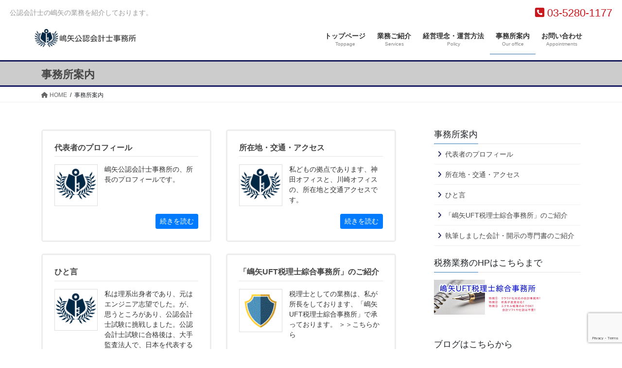

--- FILE ---
content_type: text/html; charset=utf-8
request_url: https://www.google.com/recaptcha/api2/anchor?ar=1&k=6LdLhJsrAAAAAFkrjEiIGcUdg8snvGQYEcFM9cUk&co=aHR0cHM6Ly9zaGltYXlhY3BhLmNvbTo0NDM.&hl=en&v=PoyoqOPhxBO7pBk68S4YbpHZ&size=invisible&anchor-ms=20000&execute-ms=30000&cb=j9w84r2x14f1
body_size: 48800
content:
<!DOCTYPE HTML><html dir="ltr" lang="en"><head><meta http-equiv="Content-Type" content="text/html; charset=UTF-8">
<meta http-equiv="X-UA-Compatible" content="IE=edge">
<title>reCAPTCHA</title>
<style type="text/css">
/* cyrillic-ext */
@font-face {
  font-family: 'Roboto';
  font-style: normal;
  font-weight: 400;
  font-stretch: 100%;
  src: url(//fonts.gstatic.com/s/roboto/v48/KFO7CnqEu92Fr1ME7kSn66aGLdTylUAMa3GUBHMdazTgWw.woff2) format('woff2');
  unicode-range: U+0460-052F, U+1C80-1C8A, U+20B4, U+2DE0-2DFF, U+A640-A69F, U+FE2E-FE2F;
}
/* cyrillic */
@font-face {
  font-family: 'Roboto';
  font-style: normal;
  font-weight: 400;
  font-stretch: 100%;
  src: url(//fonts.gstatic.com/s/roboto/v48/KFO7CnqEu92Fr1ME7kSn66aGLdTylUAMa3iUBHMdazTgWw.woff2) format('woff2');
  unicode-range: U+0301, U+0400-045F, U+0490-0491, U+04B0-04B1, U+2116;
}
/* greek-ext */
@font-face {
  font-family: 'Roboto';
  font-style: normal;
  font-weight: 400;
  font-stretch: 100%;
  src: url(//fonts.gstatic.com/s/roboto/v48/KFO7CnqEu92Fr1ME7kSn66aGLdTylUAMa3CUBHMdazTgWw.woff2) format('woff2');
  unicode-range: U+1F00-1FFF;
}
/* greek */
@font-face {
  font-family: 'Roboto';
  font-style: normal;
  font-weight: 400;
  font-stretch: 100%;
  src: url(//fonts.gstatic.com/s/roboto/v48/KFO7CnqEu92Fr1ME7kSn66aGLdTylUAMa3-UBHMdazTgWw.woff2) format('woff2');
  unicode-range: U+0370-0377, U+037A-037F, U+0384-038A, U+038C, U+038E-03A1, U+03A3-03FF;
}
/* math */
@font-face {
  font-family: 'Roboto';
  font-style: normal;
  font-weight: 400;
  font-stretch: 100%;
  src: url(//fonts.gstatic.com/s/roboto/v48/KFO7CnqEu92Fr1ME7kSn66aGLdTylUAMawCUBHMdazTgWw.woff2) format('woff2');
  unicode-range: U+0302-0303, U+0305, U+0307-0308, U+0310, U+0312, U+0315, U+031A, U+0326-0327, U+032C, U+032F-0330, U+0332-0333, U+0338, U+033A, U+0346, U+034D, U+0391-03A1, U+03A3-03A9, U+03B1-03C9, U+03D1, U+03D5-03D6, U+03F0-03F1, U+03F4-03F5, U+2016-2017, U+2034-2038, U+203C, U+2040, U+2043, U+2047, U+2050, U+2057, U+205F, U+2070-2071, U+2074-208E, U+2090-209C, U+20D0-20DC, U+20E1, U+20E5-20EF, U+2100-2112, U+2114-2115, U+2117-2121, U+2123-214F, U+2190, U+2192, U+2194-21AE, U+21B0-21E5, U+21F1-21F2, U+21F4-2211, U+2213-2214, U+2216-22FF, U+2308-230B, U+2310, U+2319, U+231C-2321, U+2336-237A, U+237C, U+2395, U+239B-23B7, U+23D0, U+23DC-23E1, U+2474-2475, U+25AF, U+25B3, U+25B7, U+25BD, U+25C1, U+25CA, U+25CC, U+25FB, U+266D-266F, U+27C0-27FF, U+2900-2AFF, U+2B0E-2B11, U+2B30-2B4C, U+2BFE, U+3030, U+FF5B, U+FF5D, U+1D400-1D7FF, U+1EE00-1EEFF;
}
/* symbols */
@font-face {
  font-family: 'Roboto';
  font-style: normal;
  font-weight: 400;
  font-stretch: 100%;
  src: url(//fonts.gstatic.com/s/roboto/v48/KFO7CnqEu92Fr1ME7kSn66aGLdTylUAMaxKUBHMdazTgWw.woff2) format('woff2');
  unicode-range: U+0001-000C, U+000E-001F, U+007F-009F, U+20DD-20E0, U+20E2-20E4, U+2150-218F, U+2190, U+2192, U+2194-2199, U+21AF, U+21E6-21F0, U+21F3, U+2218-2219, U+2299, U+22C4-22C6, U+2300-243F, U+2440-244A, U+2460-24FF, U+25A0-27BF, U+2800-28FF, U+2921-2922, U+2981, U+29BF, U+29EB, U+2B00-2BFF, U+4DC0-4DFF, U+FFF9-FFFB, U+10140-1018E, U+10190-1019C, U+101A0, U+101D0-101FD, U+102E0-102FB, U+10E60-10E7E, U+1D2C0-1D2D3, U+1D2E0-1D37F, U+1F000-1F0FF, U+1F100-1F1AD, U+1F1E6-1F1FF, U+1F30D-1F30F, U+1F315, U+1F31C, U+1F31E, U+1F320-1F32C, U+1F336, U+1F378, U+1F37D, U+1F382, U+1F393-1F39F, U+1F3A7-1F3A8, U+1F3AC-1F3AF, U+1F3C2, U+1F3C4-1F3C6, U+1F3CA-1F3CE, U+1F3D4-1F3E0, U+1F3ED, U+1F3F1-1F3F3, U+1F3F5-1F3F7, U+1F408, U+1F415, U+1F41F, U+1F426, U+1F43F, U+1F441-1F442, U+1F444, U+1F446-1F449, U+1F44C-1F44E, U+1F453, U+1F46A, U+1F47D, U+1F4A3, U+1F4B0, U+1F4B3, U+1F4B9, U+1F4BB, U+1F4BF, U+1F4C8-1F4CB, U+1F4D6, U+1F4DA, U+1F4DF, U+1F4E3-1F4E6, U+1F4EA-1F4ED, U+1F4F7, U+1F4F9-1F4FB, U+1F4FD-1F4FE, U+1F503, U+1F507-1F50B, U+1F50D, U+1F512-1F513, U+1F53E-1F54A, U+1F54F-1F5FA, U+1F610, U+1F650-1F67F, U+1F687, U+1F68D, U+1F691, U+1F694, U+1F698, U+1F6AD, U+1F6B2, U+1F6B9-1F6BA, U+1F6BC, U+1F6C6-1F6CF, U+1F6D3-1F6D7, U+1F6E0-1F6EA, U+1F6F0-1F6F3, U+1F6F7-1F6FC, U+1F700-1F7FF, U+1F800-1F80B, U+1F810-1F847, U+1F850-1F859, U+1F860-1F887, U+1F890-1F8AD, U+1F8B0-1F8BB, U+1F8C0-1F8C1, U+1F900-1F90B, U+1F93B, U+1F946, U+1F984, U+1F996, U+1F9E9, U+1FA00-1FA6F, U+1FA70-1FA7C, U+1FA80-1FA89, U+1FA8F-1FAC6, U+1FACE-1FADC, U+1FADF-1FAE9, U+1FAF0-1FAF8, U+1FB00-1FBFF;
}
/* vietnamese */
@font-face {
  font-family: 'Roboto';
  font-style: normal;
  font-weight: 400;
  font-stretch: 100%;
  src: url(//fonts.gstatic.com/s/roboto/v48/KFO7CnqEu92Fr1ME7kSn66aGLdTylUAMa3OUBHMdazTgWw.woff2) format('woff2');
  unicode-range: U+0102-0103, U+0110-0111, U+0128-0129, U+0168-0169, U+01A0-01A1, U+01AF-01B0, U+0300-0301, U+0303-0304, U+0308-0309, U+0323, U+0329, U+1EA0-1EF9, U+20AB;
}
/* latin-ext */
@font-face {
  font-family: 'Roboto';
  font-style: normal;
  font-weight: 400;
  font-stretch: 100%;
  src: url(//fonts.gstatic.com/s/roboto/v48/KFO7CnqEu92Fr1ME7kSn66aGLdTylUAMa3KUBHMdazTgWw.woff2) format('woff2');
  unicode-range: U+0100-02BA, U+02BD-02C5, U+02C7-02CC, U+02CE-02D7, U+02DD-02FF, U+0304, U+0308, U+0329, U+1D00-1DBF, U+1E00-1E9F, U+1EF2-1EFF, U+2020, U+20A0-20AB, U+20AD-20C0, U+2113, U+2C60-2C7F, U+A720-A7FF;
}
/* latin */
@font-face {
  font-family: 'Roboto';
  font-style: normal;
  font-weight: 400;
  font-stretch: 100%;
  src: url(//fonts.gstatic.com/s/roboto/v48/KFO7CnqEu92Fr1ME7kSn66aGLdTylUAMa3yUBHMdazQ.woff2) format('woff2');
  unicode-range: U+0000-00FF, U+0131, U+0152-0153, U+02BB-02BC, U+02C6, U+02DA, U+02DC, U+0304, U+0308, U+0329, U+2000-206F, U+20AC, U+2122, U+2191, U+2193, U+2212, U+2215, U+FEFF, U+FFFD;
}
/* cyrillic-ext */
@font-face {
  font-family: 'Roboto';
  font-style: normal;
  font-weight: 500;
  font-stretch: 100%;
  src: url(//fonts.gstatic.com/s/roboto/v48/KFO7CnqEu92Fr1ME7kSn66aGLdTylUAMa3GUBHMdazTgWw.woff2) format('woff2');
  unicode-range: U+0460-052F, U+1C80-1C8A, U+20B4, U+2DE0-2DFF, U+A640-A69F, U+FE2E-FE2F;
}
/* cyrillic */
@font-face {
  font-family: 'Roboto';
  font-style: normal;
  font-weight: 500;
  font-stretch: 100%;
  src: url(//fonts.gstatic.com/s/roboto/v48/KFO7CnqEu92Fr1ME7kSn66aGLdTylUAMa3iUBHMdazTgWw.woff2) format('woff2');
  unicode-range: U+0301, U+0400-045F, U+0490-0491, U+04B0-04B1, U+2116;
}
/* greek-ext */
@font-face {
  font-family: 'Roboto';
  font-style: normal;
  font-weight: 500;
  font-stretch: 100%;
  src: url(//fonts.gstatic.com/s/roboto/v48/KFO7CnqEu92Fr1ME7kSn66aGLdTylUAMa3CUBHMdazTgWw.woff2) format('woff2');
  unicode-range: U+1F00-1FFF;
}
/* greek */
@font-face {
  font-family: 'Roboto';
  font-style: normal;
  font-weight: 500;
  font-stretch: 100%;
  src: url(//fonts.gstatic.com/s/roboto/v48/KFO7CnqEu92Fr1ME7kSn66aGLdTylUAMa3-UBHMdazTgWw.woff2) format('woff2');
  unicode-range: U+0370-0377, U+037A-037F, U+0384-038A, U+038C, U+038E-03A1, U+03A3-03FF;
}
/* math */
@font-face {
  font-family: 'Roboto';
  font-style: normal;
  font-weight: 500;
  font-stretch: 100%;
  src: url(//fonts.gstatic.com/s/roboto/v48/KFO7CnqEu92Fr1ME7kSn66aGLdTylUAMawCUBHMdazTgWw.woff2) format('woff2');
  unicode-range: U+0302-0303, U+0305, U+0307-0308, U+0310, U+0312, U+0315, U+031A, U+0326-0327, U+032C, U+032F-0330, U+0332-0333, U+0338, U+033A, U+0346, U+034D, U+0391-03A1, U+03A3-03A9, U+03B1-03C9, U+03D1, U+03D5-03D6, U+03F0-03F1, U+03F4-03F5, U+2016-2017, U+2034-2038, U+203C, U+2040, U+2043, U+2047, U+2050, U+2057, U+205F, U+2070-2071, U+2074-208E, U+2090-209C, U+20D0-20DC, U+20E1, U+20E5-20EF, U+2100-2112, U+2114-2115, U+2117-2121, U+2123-214F, U+2190, U+2192, U+2194-21AE, U+21B0-21E5, U+21F1-21F2, U+21F4-2211, U+2213-2214, U+2216-22FF, U+2308-230B, U+2310, U+2319, U+231C-2321, U+2336-237A, U+237C, U+2395, U+239B-23B7, U+23D0, U+23DC-23E1, U+2474-2475, U+25AF, U+25B3, U+25B7, U+25BD, U+25C1, U+25CA, U+25CC, U+25FB, U+266D-266F, U+27C0-27FF, U+2900-2AFF, U+2B0E-2B11, U+2B30-2B4C, U+2BFE, U+3030, U+FF5B, U+FF5D, U+1D400-1D7FF, U+1EE00-1EEFF;
}
/* symbols */
@font-face {
  font-family: 'Roboto';
  font-style: normal;
  font-weight: 500;
  font-stretch: 100%;
  src: url(//fonts.gstatic.com/s/roboto/v48/KFO7CnqEu92Fr1ME7kSn66aGLdTylUAMaxKUBHMdazTgWw.woff2) format('woff2');
  unicode-range: U+0001-000C, U+000E-001F, U+007F-009F, U+20DD-20E0, U+20E2-20E4, U+2150-218F, U+2190, U+2192, U+2194-2199, U+21AF, U+21E6-21F0, U+21F3, U+2218-2219, U+2299, U+22C4-22C6, U+2300-243F, U+2440-244A, U+2460-24FF, U+25A0-27BF, U+2800-28FF, U+2921-2922, U+2981, U+29BF, U+29EB, U+2B00-2BFF, U+4DC0-4DFF, U+FFF9-FFFB, U+10140-1018E, U+10190-1019C, U+101A0, U+101D0-101FD, U+102E0-102FB, U+10E60-10E7E, U+1D2C0-1D2D3, U+1D2E0-1D37F, U+1F000-1F0FF, U+1F100-1F1AD, U+1F1E6-1F1FF, U+1F30D-1F30F, U+1F315, U+1F31C, U+1F31E, U+1F320-1F32C, U+1F336, U+1F378, U+1F37D, U+1F382, U+1F393-1F39F, U+1F3A7-1F3A8, U+1F3AC-1F3AF, U+1F3C2, U+1F3C4-1F3C6, U+1F3CA-1F3CE, U+1F3D4-1F3E0, U+1F3ED, U+1F3F1-1F3F3, U+1F3F5-1F3F7, U+1F408, U+1F415, U+1F41F, U+1F426, U+1F43F, U+1F441-1F442, U+1F444, U+1F446-1F449, U+1F44C-1F44E, U+1F453, U+1F46A, U+1F47D, U+1F4A3, U+1F4B0, U+1F4B3, U+1F4B9, U+1F4BB, U+1F4BF, U+1F4C8-1F4CB, U+1F4D6, U+1F4DA, U+1F4DF, U+1F4E3-1F4E6, U+1F4EA-1F4ED, U+1F4F7, U+1F4F9-1F4FB, U+1F4FD-1F4FE, U+1F503, U+1F507-1F50B, U+1F50D, U+1F512-1F513, U+1F53E-1F54A, U+1F54F-1F5FA, U+1F610, U+1F650-1F67F, U+1F687, U+1F68D, U+1F691, U+1F694, U+1F698, U+1F6AD, U+1F6B2, U+1F6B9-1F6BA, U+1F6BC, U+1F6C6-1F6CF, U+1F6D3-1F6D7, U+1F6E0-1F6EA, U+1F6F0-1F6F3, U+1F6F7-1F6FC, U+1F700-1F7FF, U+1F800-1F80B, U+1F810-1F847, U+1F850-1F859, U+1F860-1F887, U+1F890-1F8AD, U+1F8B0-1F8BB, U+1F8C0-1F8C1, U+1F900-1F90B, U+1F93B, U+1F946, U+1F984, U+1F996, U+1F9E9, U+1FA00-1FA6F, U+1FA70-1FA7C, U+1FA80-1FA89, U+1FA8F-1FAC6, U+1FACE-1FADC, U+1FADF-1FAE9, U+1FAF0-1FAF8, U+1FB00-1FBFF;
}
/* vietnamese */
@font-face {
  font-family: 'Roboto';
  font-style: normal;
  font-weight: 500;
  font-stretch: 100%;
  src: url(//fonts.gstatic.com/s/roboto/v48/KFO7CnqEu92Fr1ME7kSn66aGLdTylUAMa3OUBHMdazTgWw.woff2) format('woff2');
  unicode-range: U+0102-0103, U+0110-0111, U+0128-0129, U+0168-0169, U+01A0-01A1, U+01AF-01B0, U+0300-0301, U+0303-0304, U+0308-0309, U+0323, U+0329, U+1EA0-1EF9, U+20AB;
}
/* latin-ext */
@font-face {
  font-family: 'Roboto';
  font-style: normal;
  font-weight: 500;
  font-stretch: 100%;
  src: url(//fonts.gstatic.com/s/roboto/v48/KFO7CnqEu92Fr1ME7kSn66aGLdTylUAMa3KUBHMdazTgWw.woff2) format('woff2');
  unicode-range: U+0100-02BA, U+02BD-02C5, U+02C7-02CC, U+02CE-02D7, U+02DD-02FF, U+0304, U+0308, U+0329, U+1D00-1DBF, U+1E00-1E9F, U+1EF2-1EFF, U+2020, U+20A0-20AB, U+20AD-20C0, U+2113, U+2C60-2C7F, U+A720-A7FF;
}
/* latin */
@font-face {
  font-family: 'Roboto';
  font-style: normal;
  font-weight: 500;
  font-stretch: 100%;
  src: url(//fonts.gstatic.com/s/roboto/v48/KFO7CnqEu92Fr1ME7kSn66aGLdTylUAMa3yUBHMdazQ.woff2) format('woff2');
  unicode-range: U+0000-00FF, U+0131, U+0152-0153, U+02BB-02BC, U+02C6, U+02DA, U+02DC, U+0304, U+0308, U+0329, U+2000-206F, U+20AC, U+2122, U+2191, U+2193, U+2212, U+2215, U+FEFF, U+FFFD;
}
/* cyrillic-ext */
@font-face {
  font-family: 'Roboto';
  font-style: normal;
  font-weight: 900;
  font-stretch: 100%;
  src: url(//fonts.gstatic.com/s/roboto/v48/KFO7CnqEu92Fr1ME7kSn66aGLdTylUAMa3GUBHMdazTgWw.woff2) format('woff2');
  unicode-range: U+0460-052F, U+1C80-1C8A, U+20B4, U+2DE0-2DFF, U+A640-A69F, U+FE2E-FE2F;
}
/* cyrillic */
@font-face {
  font-family: 'Roboto';
  font-style: normal;
  font-weight: 900;
  font-stretch: 100%;
  src: url(//fonts.gstatic.com/s/roboto/v48/KFO7CnqEu92Fr1ME7kSn66aGLdTylUAMa3iUBHMdazTgWw.woff2) format('woff2');
  unicode-range: U+0301, U+0400-045F, U+0490-0491, U+04B0-04B1, U+2116;
}
/* greek-ext */
@font-face {
  font-family: 'Roboto';
  font-style: normal;
  font-weight: 900;
  font-stretch: 100%;
  src: url(//fonts.gstatic.com/s/roboto/v48/KFO7CnqEu92Fr1ME7kSn66aGLdTylUAMa3CUBHMdazTgWw.woff2) format('woff2');
  unicode-range: U+1F00-1FFF;
}
/* greek */
@font-face {
  font-family: 'Roboto';
  font-style: normal;
  font-weight: 900;
  font-stretch: 100%;
  src: url(//fonts.gstatic.com/s/roboto/v48/KFO7CnqEu92Fr1ME7kSn66aGLdTylUAMa3-UBHMdazTgWw.woff2) format('woff2');
  unicode-range: U+0370-0377, U+037A-037F, U+0384-038A, U+038C, U+038E-03A1, U+03A3-03FF;
}
/* math */
@font-face {
  font-family: 'Roboto';
  font-style: normal;
  font-weight: 900;
  font-stretch: 100%;
  src: url(//fonts.gstatic.com/s/roboto/v48/KFO7CnqEu92Fr1ME7kSn66aGLdTylUAMawCUBHMdazTgWw.woff2) format('woff2');
  unicode-range: U+0302-0303, U+0305, U+0307-0308, U+0310, U+0312, U+0315, U+031A, U+0326-0327, U+032C, U+032F-0330, U+0332-0333, U+0338, U+033A, U+0346, U+034D, U+0391-03A1, U+03A3-03A9, U+03B1-03C9, U+03D1, U+03D5-03D6, U+03F0-03F1, U+03F4-03F5, U+2016-2017, U+2034-2038, U+203C, U+2040, U+2043, U+2047, U+2050, U+2057, U+205F, U+2070-2071, U+2074-208E, U+2090-209C, U+20D0-20DC, U+20E1, U+20E5-20EF, U+2100-2112, U+2114-2115, U+2117-2121, U+2123-214F, U+2190, U+2192, U+2194-21AE, U+21B0-21E5, U+21F1-21F2, U+21F4-2211, U+2213-2214, U+2216-22FF, U+2308-230B, U+2310, U+2319, U+231C-2321, U+2336-237A, U+237C, U+2395, U+239B-23B7, U+23D0, U+23DC-23E1, U+2474-2475, U+25AF, U+25B3, U+25B7, U+25BD, U+25C1, U+25CA, U+25CC, U+25FB, U+266D-266F, U+27C0-27FF, U+2900-2AFF, U+2B0E-2B11, U+2B30-2B4C, U+2BFE, U+3030, U+FF5B, U+FF5D, U+1D400-1D7FF, U+1EE00-1EEFF;
}
/* symbols */
@font-face {
  font-family: 'Roboto';
  font-style: normal;
  font-weight: 900;
  font-stretch: 100%;
  src: url(//fonts.gstatic.com/s/roboto/v48/KFO7CnqEu92Fr1ME7kSn66aGLdTylUAMaxKUBHMdazTgWw.woff2) format('woff2');
  unicode-range: U+0001-000C, U+000E-001F, U+007F-009F, U+20DD-20E0, U+20E2-20E4, U+2150-218F, U+2190, U+2192, U+2194-2199, U+21AF, U+21E6-21F0, U+21F3, U+2218-2219, U+2299, U+22C4-22C6, U+2300-243F, U+2440-244A, U+2460-24FF, U+25A0-27BF, U+2800-28FF, U+2921-2922, U+2981, U+29BF, U+29EB, U+2B00-2BFF, U+4DC0-4DFF, U+FFF9-FFFB, U+10140-1018E, U+10190-1019C, U+101A0, U+101D0-101FD, U+102E0-102FB, U+10E60-10E7E, U+1D2C0-1D2D3, U+1D2E0-1D37F, U+1F000-1F0FF, U+1F100-1F1AD, U+1F1E6-1F1FF, U+1F30D-1F30F, U+1F315, U+1F31C, U+1F31E, U+1F320-1F32C, U+1F336, U+1F378, U+1F37D, U+1F382, U+1F393-1F39F, U+1F3A7-1F3A8, U+1F3AC-1F3AF, U+1F3C2, U+1F3C4-1F3C6, U+1F3CA-1F3CE, U+1F3D4-1F3E0, U+1F3ED, U+1F3F1-1F3F3, U+1F3F5-1F3F7, U+1F408, U+1F415, U+1F41F, U+1F426, U+1F43F, U+1F441-1F442, U+1F444, U+1F446-1F449, U+1F44C-1F44E, U+1F453, U+1F46A, U+1F47D, U+1F4A3, U+1F4B0, U+1F4B3, U+1F4B9, U+1F4BB, U+1F4BF, U+1F4C8-1F4CB, U+1F4D6, U+1F4DA, U+1F4DF, U+1F4E3-1F4E6, U+1F4EA-1F4ED, U+1F4F7, U+1F4F9-1F4FB, U+1F4FD-1F4FE, U+1F503, U+1F507-1F50B, U+1F50D, U+1F512-1F513, U+1F53E-1F54A, U+1F54F-1F5FA, U+1F610, U+1F650-1F67F, U+1F687, U+1F68D, U+1F691, U+1F694, U+1F698, U+1F6AD, U+1F6B2, U+1F6B9-1F6BA, U+1F6BC, U+1F6C6-1F6CF, U+1F6D3-1F6D7, U+1F6E0-1F6EA, U+1F6F0-1F6F3, U+1F6F7-1F6FC, U+1F700-1F7FF, U+1F800-1F80B, U+1F810-1F847, U+1F850-1F859, U+1F860-1F887, U+1F890-1F8AD, U+1F8B0-1F8BB, U+1F8C0-1F8C1, U+1F900-1F90B, U+1F93B, U+1F946, U+1F984, U+1F996, U+1F9E9, U+1FA00-1FA6F, U+1FA70-1FA7C, U+1FA80-1FA89, U+1FA8F-1FAC6, U+1FACE-1FADC, U+1FADF-1FAE9, U+1FAF0-1FAF8, U+1FB00-1FBFF;
}
/* vietnamese */
@font-face {
  font-family: 'Roboto';
  font-style: normal;
  font-weight: 900;
  font-stretch: 100%;
  src: url(//fonts.gstatic.com/s/roboto/v48/KFO7CnqEu92Fr1ME7kSn66aGLdTylUAMa3OUBHMdazTgWw.woff2) format('woff2');
  unicode-range: U+0102-0103, U+0110-0111, U+0128-0129, U+0168-0169, U+01A0-01A1, U+01AF-01B0, U+0300-0301, U+0303-0304, U+0308-0309, U+0323, U+0329, U+1EA0-1EF9, U+20AB;
}
/* latin-ext */
@font-face {
  font-family: 'Roboto';
  font-style: normal;
  font-weight: 900;
  font-stretch: 100%;
  src: url(//fonts.gstatic.com/s/roboto/v48/KFO7CnqEu92Fr1ME7kSn66aGLdTylUAMa3KUBHMdazTgWw.woff2) format('woff2');
  unicode-range: U+0100-02BA, U+02BD-02C5, U+02C7-02CC, U+02CE-02D7, U+02DD-02FF, U+0304, U+0308, U+0329, U+1D00-1DBF, U+1E00-1E9F, U+1EF2-1EFF, U+2020, U+20A0-20AB, U+20AD-20C0, U+2113, U+2C60-2C7F, U+A720-A7FF;
}
/* latin */
@font-face {
  font-family: 'Roboto';
  font-style: normal;
  font-weight: 900;
  font-stretch: 100%;
  src: url(//fonts.gstatic.com/s/roboto/v48/KFO7CnqEu92Fr1ME7kSn66aGLdTylUAMa3yUBHMdazQ.woff2) format('woff2');
  unicode-range: U+0000-00FF, U+0131, U+0152-0153, U+02BB-02BC, U+02C6, U+02DA, U+02DC, U+0304, U+0308, U+0329, U+2000-206F, U+20AC, U+2122, U+2191, U+2193, U+2212, U+2215, U+FEFF, U+FFFD;
}

</style>
<link rel="stylesheet" type="text/css" href="https://www.gstatic.com/recaptcha/releases/PoyoqOPhxBO7pBk68S4YbpHZ/styles__ltr.css">
<script nonce="mgxBYULY5aCiUfcxqQr9KA" type="text/javascript">window['__recaptcha_api'] = 'https://www.google.com/recaptcha/api2/';</script>
<script type="text/javascript" src="https://www.gstatic.com/recaptcha/releases/PoyoqOPhxBO7pBk68S4YbpHZ/recaptcha__en.js" nonce="mgxBYULY5aCiUfcxqQr9KA">
      
    </script></head>
<body><div id="rc-anchor-alert" class="rc-anchor-alert"></div>
<input type="hidden" id="recaptcha-token" value="[base64]">
<script type="text/javascript" nonce="mgxBYULY5aCiUfcxqQr9KA">
      recaptcha.anchor.Main.init("[\x22ainput\x22,[\x22bgdata\x22,\x22\x22,\[base64]/[base64]/[base64]/[base64]/[base64]/[base64]/KGcoTywyNTMsTy5PKSxVRyhPLEMpKTpnKE8sMjUzLEMpLE8pKSxsKSksTykpfSxieT1mdW5jdGlvbihDLE8sdSxsKXtmb3IobD0odT1SKEMpLDApO08+MDtPLS0pbD1sPDw4fFooQyk7ZyhDLHUsbCl9LFVHPWZ1bmN0aW9uKEMsTyl7Qy5pLmxlbmd0aD4xMDQ/[base64]/[base64]/[base64]/[base64]/[base64]/[base64]/[base64]\\u003d\x22,\[base64]\\u003d\x22,\x22w43Cky5PwoHDqSfCmMK8TMKQw5vCji1cw45TDMOYw4V2A1XCqW1tc8OGwq3DnMOMw5zCoChqwqgxJTXDqSvCjnTDlsOyYhs9w5nDksOkw6/DhMKbwovCgcOJKwzCrMKCw5/DqnYuwpHClXHDs8OsZcKXwrfCjMK0dxXDoV3CqcKGDsKowqzCgmRmw7LCtsOSw717PMKjAU/CjMK6cVNFw7rCihZJfcOUwpFrSsKqw7Zqwr0Jw4Y/woo5esKfw5/CnMKfwpPDjMK7IHvDlHjDnXDCpQtBwqTCqTcqV8Kaw4VqQMKeAy8aEiBCMsOGwpbDisKIw6rCq8KgWcObC20cIcKYaEgpwovDjsOow4PCjsO3w7kXw65PF8OlwqPDnjnDonkAw4N+w5lBwq3CqVsOKHB1wo5ow77CtcKUTGI4eMOGw5MkFExJwrFxw70eF1k3wr7Cul/DpnIOR8KsQQnCusOEDk5yAW3Dt8OawpTCgxQEa8O0w6TCpzJ6FVnDrjLDlX8ewrt3IsKTw4fCm8KbDDEWw4LCkgzCkBNBwrs/[base64]/EXfDth/Cn8KZZhrDgMO/wrjCrRsjQMOuV8O9w7AjQcOEw6/CpCIhw57ClsO/FCPDvTbCg8KTw4XDtRDDlkUCbcKKOCrDnWDCusOow5sabcKKRwU2esK1w7PClwjDg8KCCMO5w4PDrcKPwqMnQj/[base64]/wo7CpsOGwpLDtjPDuMK+b8K6AGXDkcKEwoV3e3zDkDjDksKNbgZcw55dw69tw5NAw4jCu8OqcMOKw5fDosO9ZSgpwq8Zw4UFY8OxPW9rwqN8wqPCtcOGfhhWFsONwq3Cp8O4wq7Cnh4rPMOaBcKwTx8xXnXCmFgQw5nDtcO/wrbCqMKCw4LDl8KkwqU7wrDDhgoiwpIYCRZrfcK/w4XDoxjCmAjCjC9/w6DCgcOrEUjChzR7e2rCtlHCt3cQwplgw7/DrMOSw6jDm2jDt8K/w5rCtcO2w7RiE8OiKMOQKBFIK3IgT8KTw5p+wq1Xwqwgw6Qdw4thw54Fw73DoMOsBhZqwoZwSyLDk8KxIsKmw6vCm8KtOcOKOx7CnBnCisKQHi/CtsKBwpPDrMOAYMOZW8OZH8KhZQbDr8KsYTkOwocJGcOxw6wvwqrDl8OTMT5jwo4ARcKNPcK1OynDj2vDs8KKLsKHZsOHYsK2ekkdw4EAwr0Nw5pBVMOFw7/[base64]/CtnJ6DWnCgx3CoiLCmsKqB8KedVAZB3HCh8OYEnPDtMOAw6TDkcO1IyM0wqTClDjDo8Kkwq05w6YtBMK/GMKiSMKWPjDDum3CrcOyJmJ6w7JrwocswoPDuHsIZlUXOcO2w6JhfnLCmsKWWcOlEcOOw6Ycw6vDviLDmUzCjxXDjsKNAsKpBVJHFDBYVcKkCsOiNcO9IWY9w7/CtVfDhcKORcKHwrnCi8OowpJAFcKnwp/Cnx/Cs8KDwoHCqRFTwrcCw7bChsKdwrTCmm/[base64]/CqAXDucOKw4bDqsOlaTUmfkwtOGfDpWHCph/DnC5awqLCtUvCkwDCpcKyw5w0wokGHEFNEsOBw5vDsTk2wovCmhZIwpzCrW0sw78ww7Naw5siwpDChsOvLsOAwpNyWlxKw6XDuVHCjcKbZXJswqvCtDgoNcK5CB8nIixPGMOHwpzDicKsRcKqwrDDrznDtS7CjiYJw5HCmR/DrzLDj8OrVkELwqXDgRrDvx/CmsKHZwkaWsKYw6NRADXDnMKCw4fCrcKsXcOTwp4qUAsWXQzCjQbCpMOIOsK9W3jCukRHUsKswrZRw4RWwojCnsK0wrLCrsKSJ8OaSCrDlcOvwr/CnnR2wpgnTsKEw5hfcsOqGWjDmGzCvjY7BcKTZ1zDj8KUwozCjR7DkwPCr8KAa2FjwpTCth/[base64]/Dp8KsCSgsBSvDlMKMZA7DgD3DmzDCusKjw4vDsMOMH2vDk00dwq0hw5t+wqJmwpJwQsKQU1h3GHHChcKlw7EkwoYWFMOvwohMw6XCqFfClcKresKZwrjCt8KMP8KcwrjCrcOUUMO2acOWw5fDhMOJwrg/[base64]/ClsO9PRjDpyrCksOSw4NOFjzDpm1MwpIOw7ECL0PDtcOww4RhN1bCjcKgTS7Dk0MOwqbDnRfCgXXDjhgNwovDv0/DghhMD3o0w5/CkjjCqMK+dgNxa8OFHgXCnsOhw6nCtC3Cg8KpAlRRw6kXwpJUSSDCqyHDicKUw4skw7HCkwvDh1tywpvDgFpLPltjwrcJwrXCs8Oww6kbwoQfacKOKSIcGlF7Ul/[base64]/CpcKfw4vChMKBUcKAWysXFBfDqMKow4E2wqAwVgJxwrnCt37Dv8OtwozCpsK2w7vCt8OiwqFTQMOaeVzCrxXChsKCwp17OcKjPWDCgQXDp8KAw6rDusKBdTnCsMKTOwXCplYnYcOJwrHDicKTw48SF39bTG/CoMKYw6oWfMO6XX3Dp8K/cmDCpMO2w5lEGcKYAcKOfsKAPMKzwodCwpLCkAUBw6FjwqrDnRpuwrLCsWgzwrzDt2ViE8OTw7JYw6HDj0rCvkMMwpzCp8OSw6nDi8Ksw7AHKGMhdHvCgC5RWcKDa1LDhsK9UThvP8OowqQTKQY6fcOQwpjCrADDmsOnFcKAVMKAYsK6woNXOgIecnksaCxBwp/DgX00JBtaw4J+w7Yawp3Dnh9tEwpkOjjDhMKjw5EFdhYVb8KQwpjDj2HDvMOyUzHDvR9oThxRwrrDvTpywpBkf3fCjsKkwpbCiiHCqD/DoRcgw5fDnsKIw7o/w4ZqeBfCnsKlw7HDssOHR8OIGcO2woBUw40xch/Dl8KUwpPCkyU1f3LCg8ObXcKww7xkwqLCpmtUE8OQOsK4YUzCom0DHFLDlVLDuMKiwpATcMKrRcKgw4J8BsKmIMOtw43CmFXCpcO9w6IHWMOLcmoADsO4wrrCoMK6w5/[base64]/Dg8ONw5TCrMOKUMKhw7bDiALCm1PDtWAEw7fDt8K/RcOmBMKcEB4bwpsVw7cXWDPCnyQpw7nCohHCtXhtwqDDuxTDilh6w4TCv1kYw5RMw6jDjBjDrwobw6zDhVdxQVhLU2TDkgc7HMOJaHvCgsK9Z8O8wq8jCsKzwprDl8Otw7HClAjCoCcPFAc8OFkhw57DoRtZdA/CviZ8wqjDj8OZw7BXTsOSw4zDnBsfKsKdQwDCrCfCikg0wprCmcK4LBRbw57DqDLCpsOLY8KQw5okw6Edw4kaecOUNcKZw7zCqMK8FTR3w7jDjsKrw6cQacOGw7jCiw/CpMOHw6FWw6bCvcKWwovClcO4w4PDgsKTw65Vw57Dk8OHbEECHsOiwpzDosOHw78wEmEYwo5+c2PCvh/DpcONw57CvsKsUcKFegzDhikcwpo8wrRVwoXCkjzDicO/b23CuUHDocKlwrPDjzDDt23DtMOYwqB4NiLDpGUww6tMw7lxwoZaBMO9UhtUw5HDn8KXwrjCmTHCij/Cv33Ck0TCkDJEccO+LVlwJ8Kiw7HDqQpmw4jChlnCtsKSEsKnckDDvcKpwr/DpCXDlkU7w6jCql4Wd0gQwqdKI8KuAMO9wrDDgUXCm3bDqMKIaMO4SCFAVzQww43Dm8KFw6LCm0ttRSrDsUU/[base64]/DlsOdYjBSwr0/wrxxeA3Cu8O9w4AAwo5dwpxERjfDqMKRDichBi3ClMKgE8O6wovDhcOabMKIw7QMEMKbwok0wpPCocOrVk5nwoUMw4c8wpVPw6PDk8KFe8K7wqhedgjCkkEuw6IxLjEqwq8Vw5DDisO7wpTDpMODw6oNwqgAT1vDuMORwoLDql/Dh8OkbMKUwrjCvsK5ccOKMcOiSHfDpsKhRCnDn8OrKcKGcGHCosKnYcO4w5IIRsK9w7TDtGtLwpgqe28cwoPDtz3Ds8ODw7fDqMKDDVBtw7fCi8KYwr3CiCHCijBawrYvEcOgdsKNw5PCksKHwpnCuVrCuMK/YsK+KcKDwo3Dn2BhaEhqQ8KpesKIJcKNwr/[base64]/CnMKOOAcXbMK+JwhCw4lOdsKbfg3DtsOtwrbClDNhWsKdf0Umwqw7w5fCk8OEKMKNQcKRw4wEwonCisK1w5zDp2M1PMO4wrhqwofDsg8Iw43CiCTClsKjw50ywrvDvFTDqTNZwoVydMKDw5jCt2HDqsKYwp/DscOdw5UTNsOOwo8dLMK1ScKaQ8KywrjDuQJPw6tKSHotBUgAV3fDv8KeNifDo8O1fMOywqXCiUHCiMKTcQF7DMOoWBkyTMOdOivDvyk8HsKFw7nCnsKzF3bDpGLDvsODwovCusKnecOww5fCpQ/[base64]/bsKMRMKEwrHDpjXCljrCvyIQUcKpwrhoCCfCn8Oswp/ChgvCmMOTw4vDkWJQGmLDuhjDgMOtwpcow5DCi3Vjw6/DgUs/wpvDtRUOI8OHSsKrP8KDwolVw6vDm8O8EWLCjTnDlTHCt2jDt1jCnkjCthTCvsKFLcKIJMK4FcKCV2LChSJPw6/CrzcKY3VGDT/DjHvCiCLCocKXTBpiwqEtwoJcw5nDusOYe1kdw5/[base64]/wqnDrMObw5LCl3YhGsKhC8O8wp4XwoLDu8KNw6gHBzpDwr7Cu3ZrLCzCukk8IcK9w6MOwrHChiV0wqPCvyTDlsOPwp/DjMOHw4jCp8KDwotIHsK6ITrCoMOLGsKwJcKnwrwEwpLDkFsIwpPDpHVew4LDunNbWCDCi1TCscKtwqfDs8Kxw7FeHCN+w7PCuMKbRsKPw5tiwp/CmsO0w6XDkcKQKsOfwr/CjBo4w5s+AxQ3w7RxfsO2RGVYw7FvwrPCgFM+w73CpcK7GC87aATDiSDCtsOTw4jCtMOzwrlOC3RnwqbDhQjCg8KicmNzwqPCm8Ovw70CbXcVw6HDnGHCgsKTwpgwQMKoW8Klwr/DsCnDi8OBwphtwqoSHcK0w6QoVcKxw7XCh8Kkw4nCmlfDgsKSwqhhwoFswrlLVMOCwol0wp3DkD52AQTDmMO/w5wuQQgaw73DjkvCnsOlw7cAw7vDtxPDow9ubWPDhEvDnEMnPm7DjjPCuMKzwq3CrsKtw58maMOldcOhw6HClwTCkErCiD3DkxrDglfCusOzw7FBwo9tw7ZSaybCpMOuwrbDlMKKw6/CtlfDucK9w5QQMCA0wrAfw6klFR3CksOQw5sQw4lBbw3Du8OhPMKNLHR6wp5vPBDCrcOHwqbCvcOKXEzCtz/CisOKcsK8J8KNw6zCjsKQA15Hw6XCpsKXLcKkJC7DmVbClMO9w4QNCUPDgy/CrMOXw5rDsUE6YsOvw4Yfw6sFwqMIQjhJIDY6w63DrhUkUcKPwohtw5V9wqzCgsKrworCrGMuw48Aw545Mnx5wrgBwoIywobCtScJwqPDt8OvwqBiZMKVRMOtwpRJw4bCpzTDk8O7w6fDjsKIwrItQcOqw7UCfsO/wpHDkMKQw4VmbcKzw7FMwqLCtDbCvsK0wpZ0MMK4VXl6wpnCrsK8LMK3Yh1NVsO3w45jXMK9PsKtw44ENR5LecOdPsOMwpdnKMKnCsOZw5Z0wobDlQzDj8Otw6rCo0bDu8OuCRLCgMK/CcKkB8OaworDjxl6LcK2wprDgMKwG8O3wqo9w53ClB4pw4gBdsKjwoTCj8ORHMOcW2LCokMSUR5OSivCpxfClcK/TUQAw73DtlFqwrHDlcKYwqjCicOVRhPChDrDvVPDgjduZ8OfdDd8w7HClsO/[base64]/Co8Omw6fCm8ONw6lawq7DgsOxw6/CkcOhfFw1EcKpwrIXw5LCq0EnSGPCtxACWsOsw67DjsO0w6o5VMKyMMO/bsK4w6TDvR1OPMKBw67DqnzCgMOLH31zwobDiSsiWcOCd1vCvcKXwp49wqppwovDgVtvw6rDvcOPw5TDnXRgwr/DpMOEIUR5w5rCm8KMbcKywrZ7RU93w7Mkwp/DlVUOw5TCjDVOJ2DDkwLDmj7Dq8OPW8OQwoFsZgbCphzDsTLCsB7DowUrwqRUwrhAw7rCj2TDvmnCs8OSTV/CoFXCrsKdD8KCNgV3CULDi24swqHCo8Kiw4LCssOKwrTDoWbCrzHDhyvDk2TDqcKWZ8OBwowgwog6RyVJw7PCkF9pwrsqQAQ/[base64]/w6oUZB8/w5HCqMOOwrDCpsK8XMOfw44PwqvDocOow7NPwpIfwozDp31OZRjCl8OBRMK+w4RCUcOlVcKuQjzDhMOrb3kgwoLCmcKQZsKmGHbDgBXCnsKSS8K9QcO2d8Ozwpwqw4/[base64]/[base64]/[base64]/[base64]/CgcK4MAbCqHzChsOKO8ORecOFw7PDkMKmXCRgbVLDi20uDsO5TsKcdGgeUnMYwo16wrnClcKeQiEXM8OBwrDDm8KbdMKnwqrDpMKGQ1zDuUlhw4M8D0hOw5lxw6DCvMKCKMKlAic4NsOEwrZKOHxXQz/DhMOew7ZNw6zDqA3CnFYQWSRbwoZew7PDpMOcwqhuwoDCn07Ds8O/CsOOwqnDjcOQdUjCpB/[base64]/w4rDl8KKw5Qww77DnAtPZmoITcOjw7lzw6DCi3zDni7Cv8OHwpzDg0vCpMOZwrd9w6jDvDLDhRMVw55TPsKDU8KbZ1PDusKOw6QZPcKyDCQ0ScOGwox8w7rDikHDrcO8wqk/dF46w6VmZHNEw4hOesOwDGPDgcKKLXHCtsKsOcKJJCPClgnChMOBw5jCsMOJPQZRwpNsw4o7ewZhNcOZTMKzwpfCgsO2EU/DicOrwpADwoQ5w6RwwrHCksKtT8O4w4TDrW/[base64]/w5BifE1Gwr/CjFDCssOVw5otwoTDvcKkw4nDjkVFUmjChsKaEcKFwoLCt8Kuwo8rw5zCicKyKW7DpMKCUCbCtcKraBfCkwvCr8OiXw/DrD/Di8Kmwp5eFcOCYsKPBcK0BwbDksOaScOHPMOSb8KBwp/Ds8K8YEx5w6TCgcOkBBXCs8OeFsO5OMO5w6s5wo5hUcORw73Dr8OePcOFFSLDg0HCvMKzw6gqwqdswopzwp7CjgfDk0rCgzrCiz7DqcO7bsO9wpHCgsOTwqXDvcO/[base64]/[base64]/ConXDmA7DssKpcEHDpcKawpvCqiJHw6DCvcO1GCzCm2JtRcKlTjrDsUc+JlJhC8Ovf2I/AGnDlFHDp2vDosKKw5vDlcOVZcOcGV3DtcKzSGN6OsK5w7lZGSvDt1VkIsOtw7fCrsOEXMOQwp3CoFDCp8Oawr0qw5TDlC7DlMKqwpdswr5SwpnDr8K3NcK2w6ZFw7XDunzDpjtcw6rDjl7CsgvDhMKFPsKubcO2JVllwq9KwoMpwo/DuSpBaxA8wrVpLMKKIHonwr7CtXgKITrCrsOJbcOVw4hHw67Cn8K2fsKZw7fCrsKSWAXChMKEWsObwqTDlVBjw44yw4jDj8OuVhAhwq3Dmxc2woXDmWLCi04daE/DvcKVw6jDrGpxw7DDgsOKCANLwrHCtg4Pw6/CuQ4/w5fCocKiU8OOw6Jgw58GT8OVAQbDqcKHQMO8VC/DvmRrAE90fnLDmkZ8NUDDrsOlJ1M6wolZwrMjOX0KTMOlwpjCrm/CpcOfZ0PChMKSDCg0wol7w6NPesKdMMOmwr8hw5jCh8Ovw4Bcwq1swrVoKwDDty/CsMKBYBIqwrrCsm/[base64]/woFXw74cwqDCrjXCpcK+wopyKcKgwqbDmBLCkivCqcKRagnCqBRfDm/DlMKAGXQEdxzCosOFeEc4UMO5w6MUOsOcw57Dkw/Dt3Emw5lKPUVDw74dXl7DgnjCtCrDgcOvw7LCkA85PELClVFow4PCj8ONPkJYQWbDkjkxQsK4wqjCjWrCuiHCvMKgwqvDqXXDiWbDnsOGw53Dj8KKacKgwr1YfzYwXWDCmEXCuWhTw5TDicOMRCEnPsOawoXClGjCnhcxwpXDi2xZcMKxCV/ChnDCmMK2EsKFFjvCk8K8b8OGLsO6w4bCsTlqDB7CrksPwoxHwrHDs8KmSMKdB8KzMMKNw7nDk8O8w4ldwrYbwqzDlFTCmEUyXkk4w7cdw4DDiAoiSj8VRiE5wqNqeydgDMO7w5DDngLDj1kuD8K/w6xCw7UywpHDusOXwpkqAEjCrsOoD0rCohw9wrxAw7PCpMKuXsKgwrZawqXCsl1eAMO7wpnCuGHDiTjDq8Kcw41VwpZvKmJnwqPDrsKKw7LCpgNWw5DDpMKMwrIaUFs3wq/DrwDCnSBmw7rDsiDDkixSw5LCnF7ChV8owpjCugvDosKvC8K3WsOlwovDqBvCqsOKKMO/fEtlwpjDm2/ChcKIwpTDlsKQYsOXwofDhHhESsKSw4bDpcKJdsOWw7TCiMOhNMKmwoxQw5JSbTAmfcOQIcKbwoJpwqNlwpxsbVFXAEDDpwPDp8KJwoYuwrgvwrHCu1pHH13Cs3AXPsOGEVFLSsKINsOXwpTCk8O2wqbDnXEBFcOVwpbDt8KwVwHCgGUVw5/DuMKLKcKiCRNlw7rDvnofQSsHw5QKwpsaO8OwJsKsIxDDssKqf3jDhsO3AW/DmMOJNx1WGS8XcsKRw4cfEHBDwrd/EzDClFc1NSRFUmcKeyTDmsOLwqbChcOOUsOULFbCkhjDvsKkWcKMw6XDpT8DKCIgw4LDh8OgeWvDh8OrwrtIU8KZw6Yewo/CiVbCisOkRzlMMDMTecKVelYnw7/[base64]/DkGMOwqnDmk4ycEs6LcObagtaw6zDtmbCjMK5ccKQw53ChVdXwqViWC0jTDrDu8Ojw4hAwobDj8OEZQtIbcKkNwHClU7DgMKLfEhpF2PCmMKhJAZQZxwTw7E/w57DlB3DoMOuH8OiSFHDrcOjDxjClsKfAR9uwovCnUPCk8Obw7DDhMOxwpUXw7LClMOzaRnCgnTDtmldwocOwrvDgyxWw7bDnxvDijtew4DDvHscLcOxw6DClijDsiNew7wPw43Cs8KYw7plCWFYIsKuDsKBFcOUwrF2wr3CnsK9w708FA0/[base64]/Dt8O9wojDjEELwrbDvcOmTcOowopgwp/DilbCrsKzw6bDusOGJ0PDlHvDjsKiw71nwqDCp8KAw71sw708UU/[base64]/CucOZUcKfwqk6wp0bbsOQwoImwo/CmcKfLsK0w5RXwpMSYMKhOMObw7M1JsK7JsOzw4oPwrAodiBjWk94dsKVw5DDii/CqV4TAmfDn8Kjwr/DjsOhwpLDt8KCIwEJw5UbJcKPVV7Do8Kjwpx8wpjDp8K8UMOuwoHCtVoYwrvCtMOnw7RmKBpLwqHDicKHUzVIQ2zDrcOswpHDtDpgFcKbwrTDosO6wpjCgMKBPSjCr33CtMO/[base64]/DjQxbw6sWwpLDuRYGL8O6CB8wwqsLQMKSwrPDrx7CiQbDvX3CnMOAwprCkMOCV8OdWXkuw6ZVUEptbMOtQFTDvcK1U8OzwpNCI3bCjjlhawPDusOIw6p9ecKLUXJcwqsHw4QHwqpTwqHCs3LClcOzFxcONMKDfsObJMK4fW5/wprDs3gWw6keTi/CkcOHwqFkUE9ywoQ+w5jClcO1EcOOPnIRR1XDgMKTEMO4McOFUk9YAF7Cr8OmRMOVw5HCjSnDhE0CSl7CqmEYOFJtw5bDjx/ClkLDj1/DmcOAw5HDusO5HsOaCMOUwrNAR1lBesKXw7LCoMOuQcOmIXhpLsONw59Dw63CqEhBwoXCscOAwoogw7FUw5/[base64]/DoMKxw6NsKGlKwpt8wqPCqSh3w4rDonQzZTTDjMKNAQBmw70Gwpsww7/DnDx9wqHCjcO6GwYFQCJzw5M5wr3DrCYyT8OIciEUw6DCvMODfMOUNE/ChsOUHMONwpLDqcOZGx5VYFk2woDCuw8xw5bCr8ONwojCssO8OBrDtF1xWnA9w6vDt8Kbcndbwp3CvcOOfF0ARsK/[base64]/CtgLCmTLDsRA0wpZ2KcOqwqPCocKcw4TDqi/[base64]/CtcKzPWHCuzZEGFnDgTDDuMK/w5PCqUTCu8Ocw4vCukDDkwzCqFwFecOGLHIWL0vDoiF6QS0gwqnCuMKnBTNuKAnDt8OJw5wxWjUNQQDCusOGw5/DnsKqw5TCtS/CuMKSwprDik1Qwr7Ds8OcworCkMOTWFHDlsK6wrsyw4QlwqfCh8Oew4dywrMtaAdcJ8OSGjTDpCPCiMOfSsOCHsKfw6/[base64]/DosOtdMKFBm3DoxXDmMKoWsKtXMO0w5zDsH0Cw4/DtMKPPQIWw7rDsi7DlmpbwqlmwqDDk3dqISzCgDPCgChpL2DDuz/DjxHCnHLDnC0qIx5jDXjDijkqOkgcw7NiRcOJA1ctBWHDjkQnwp9EXcOiW8OKWlF8a8OowqbCglh+eMKnWsOrRcOvw5lkw6trw5bDn10Uwp44wpXCo3vDv8O/Ml7DtiENw7DDg8OEw7Zpwqlww6FZAcKBwqNlw67CmGXDmQ8JJTcqwpHChcKpO8OWQMOZFcOJwqfDty/[base64]/DgVTDnyXDsF1zwobDq8OawrDDvWh3w7JwRsOJMcOPw4zCh8Omc8K5ScOJw5HDpcK/M8O8AMOJBsKwwrPChsKNw5g1wo3DpTgcw656w6E/w5wgwrbDrgXDuRPDrsOawq3DmkM3wq/CosOcJ3F9wqHDuWfChG3DgDjDunZSw5ADw706wq40KDg1E1pkfcOAOsOcwpkRw6bCrVFdHjsnwoXCu8O+NsOfYU8HwqDDsMKTw4XDkMOOwosxw6nDpcOsP8Kfw6HCq8OjWDIkw4bCjFXCmCTDvFTCuhTClkTCvWsjfV4dw4ppw4TDrVBOw7/Cv8O7w57CusKnwooVwrZ5HMK8wqUAMXgewqNZYMOswqU9w7gfClwXw4kDWzLCu8O/ICVVwrzCoSfDv8KdwpbCrcK/wqjCmcKnH8KEeMKUwrcjGBJkMj7Cv8OJUsOzY8KSMMKIwpfDuR7CiAvClFdWM2kvO8KmQ3bCjy7DrQ/DkcOLLMKAKMO/wrVPd0jDncKnwpvCvMKFLcKNwpRswpHDk2bCtS9cFlYjwq/[base64]/ZBTDusOsAQbCgQ/[base64]/[base64]/DmMKZw6MwwqfCsVRNwpPCuV4aw7rDocOVKU7DiMOswr5Kw7/DsxzCtGHDi8K9w65Nwp/CqmHDl8O+w7gUS8OSe3jDg8KZw7FmIMKQFsKjwoVIw4AUBMKQwqpSwoILKhTChgI/wp8vUT3Cjzx1GCLDnQ7CuBBUwpcVw6bCgGVsacKqacOgNzHChMOFwpLDmUZfwobDucO6IsOKNcKbSVoXwo7DqsKhAsKcw6okwqkmwrLCq2bCvVQtfQICeMOCw4Y/PsOow7PCjMKPw4k7TChJwrvDogXClcOmQ317IWPCvizDkSJ2ZRZYw5XDpi98fsKUWsKfFBjDncOKw4jDiS/[base64]/[base64]/P1TDvsKOwr1Ww4ArH8O+w7nCvn9TVcKTwqhlVXfCsgN1w4DDtw3DkcKEHcKsEcK+BMOmw4YfwofCncOAJcONwpLCmMOXCVkZwrV7wqjDi8O1FsOVwptZw4bDvsKCwqZ/flfCnMOXYMO6SMKtYUVZwqApWHMiw6vDisKkwqFHY8KmB8KKHMKhwqTDn1rCmCZgw6LDp8Kvw7PDvX7DnXIpw6d1YyLCkXB/[base64]/[base64]/[base64]/wq1TGcOiPV4pN8OTwrjDmMK1VMO0w4pCOsKSwpxfdWnDrxHDp8Kgwq0yWsOow60kTQ9mwr0ZJ8OQGcOkw4BAZsK6HToNwrfCjcOYwroww67CncKzIGPCkm3Ds0MDIMOMw4EDwrfCvAwmE30+O3g6w50/[base64]/OcOOdsKZYzLDr3AUfMOEworCkcOuLsOOw5dxw7/[base64]/[base64]/DuMKEw6rCuyPDrcKjwqMyecOIwrl9P8KNeMOXNsO9AFLDjjrDqsK6NWPDmMKlREk/CsKDKQl1SMO3Hn/[base64]/ChUfDq0TDm8OYBA/Dvykfw7HDiBbClsOXCVxow7rCn8Orw48Jw65KClgxXB9sCMK/[base64]/[base64]/DrMOEw64vwrrChsOlNCbDjR5Mw6daWsKaCmvCuzM9ZjTDlMKvVUFfwrtxwotNwrYTwqVCQMOsLMOiw4Y7wqgcDsKXXsOwwps3w7HDgHpfwohTwrDDlcKYw5DCnjdLw6jCpsKzCcKBwrjClMOXw4pnUj8UWsONccOgKhVTwokWFsOxwq/DqCEZBhvCkcKtwqBmFMKXfEXCt8KtE1spwpJew67DtWDCjn9fDhDCqcKgFsKKwoRYYQRkRCUufsKZw6RUIsO7KMKGQSUew7HDicOYwokGAzjDqhDCosO2Gz59HcK/FBvDnHTCs2crfj4wwq7CicKMwr/[base64]/Duml5wrU4FR3CgsKUwqtDwobCqSp0WR0Hw5huSMO5PyDChMOCw6dqb8K8K8Okw4wcwpILwpdQw4rDm8KzXH3DuAfDpsK8LcK5w6U5wrXCt8Ohw5HCgQ7CtWbCnR8zNsKkwqxlwoEVw6hxcMObBcObwp/Dl8OCbRDCkwDCj8Onw6XCmGfCocK8wopQwqtFwoNuwq5mSMO1R1HCmcO1R29ZKcK1w654RHg/woUAwpDDrXFvXsO/wo47w7xcNsOBW8Kmwo/DssK2fHPCm3zCnHjDucOeKsKNwpMxTRfDtyDDv8O3wr7Co8OWw7/CkXHCr8OVw5LDpsOlwpPCn8O7MsKYeEsFNgTCqsOAw7bDtCxOfDwEGsOeCUUnwpfDuwXDncOQwqTCssO4wrjDghHDlkUow5jCjFzDq0Mmw6bCvMKMZMOTw7LDpsOww40+wo9tw5/CuWwMw6sBw6h/YMK/wpfDi8O5EsKbw43CqBvCocO+wo3CjsOvKW/Ck8OGwpoqw5hJwqw/w6I+wqPCslfCicOZw5vDicKAwp3DvcKYw5c0wr/Djh3Ciy0iwqLCsTbCicOIASRwdgzDsnPCuWlIKWlfw57CssKKwqLDqMKlF8OHJBQOw4Jfw7YUw67DlcKkwoVKG8OTZlQ3G8O6w64tw5pxYAlUw7sZcsOvw6hYwpvChsK9wrE+wpbDoMK6bMOUNMOrGMKMw4rClMOOwrZjNCEfRhERKMKWwp3DosKmwqnDu8OQwpF/[base64]/Ch23DsTtiw5/[base64]/CkMO5w7ZNw4pBwoLCi8K4wpDCg8OJCk/DsMKVwo5PwrpYwrcgwrAsfcK3TsOVw4xTw60SOyXComPCssKtZsOlcFUkwp0QbMKjWAHDoBBVX8OrCcOwUsKpT8Ksw4zDqMOjw4zCj8KAJsOfLsOow4nCqwcZwpjDrmrDmsKfUhbCoG4gb8One8OGwonDuhoCfMKoMMOYwppUVcO/VwccXSHCkDcJwoXDhsK/w6pmwqdFO0BEHTzCmEjDu8K1w7h7S1dHw7LDiwPDshpuMgojVcOLwpJsLzBzQsOuwrjDncO/f8K8w7tcMAEFA8ORw7kpFMKdwqbDj8OeJMO8Mwhcw7TDijHDqsOrIQDCjsOoUD4zw5vCikzDjUPDvF8cwp1jwrAfw6JmwrbCii/CoAvDrSlDw6cUw7YLw4LDnMKfw7PDgMO6JArDk8OKV2skw65pw4U5wq5dwrYpLGtzw7fDoMO3w77Cq8OOwpFDTmh9wp54WFLCsMOdwqTCrcKBwoAxw54WHXxIFTVZflhbw6pJworCm8Kyw5TCoQTDtsOsw7/DvVk/[base64]/WsKOfCtvw5NJwrzCocKcwrfDh8OgW8ObHsKuUMOBw6TDhAIoMcKxGsKBUcKCwpIEw5DDhWrCgH1mwo0vXG3DrAVyHlrDsMKhw6Ibw5ETEMK/NsKiw7PCgcK7EGzCocOsesOVVgQaKsOtNBJ4FMKrw65Qw7zCmQ3DlTnCohpDLXc2R8K3woHDhcKeanPDgMKMDsKEMsOVwprChB5yf3MDwpHDo8KCwpdSw7nCjUjCqy7Dl38Xwq7CqXjCgxvChFwew6A8Hlp/wobDlTPCmMONw5LCji7Dk8O6DcOiAMKywpcCf2cOw6ZzwrIKSg7DinXCpnnDqxzCkwbCscKzesOmw5Y3wrLDj0zDqcKjwqh/[base64]/CksKaRMOUwoZMw5A7woHCtsKQwpbDqsK5woDDlMKowrfCt1lsIRfCl8OwZMOzJw1Lwqd8wqPCsMOLw5zDrxzCmcKFwonDvwIRMBI3dWHCvxzCncODw5NDw5cvBcK0w5bCgcOWwpt/w4tbw7BHwrdYwoI7DcOQB8O4UcOyecOBw6ktSsKVVsOFwpPCkhzClsOaUFXCv8O3woRvwplGAlF8SHTCm197wpPCocKWeF4cwrDCnS3DqRMrdMKHc09qbhU0LsKMVU5lM8OlEsKHf2/[base64]/[base64]/[base64]/wqDClcOnwp4PFxPCosKsw63Dk8K3QsKhBAhDCVciwqYpw4Yvw6lewo/[base64]/[base64]/[base64]/DrT3DoMKgXcK9eQcaw4o7XDDCsE1swqkhw6LDpcKcN1TCv23Dp8KdbsK8T8O0w64ZdcOUK8KJW07DggNaNMOAwrPCqSgaw6XDocOOaMKae8KuOXdkw7l8wrpzw6NUfxQWWRDCszLClMOPLio/w4LCn8OGwpbCtigLw5AtwoHDghLDsQRTwqXCosO/VcK6FMKuw7R2K8K8wo5Xwp/Ds8KqYDQVesO6AsKXw6HDqWIVw7s2wpDCsVPDiF1XCcKZw4Bgw5wfXlrCosODU0rDp2FVZsKcT0PDin3DsVnChxRqEMKRMMKnw5fDm8K0w4/DjsKrSMKJw4HCrl/[base64]/[base64]/UznDpF8ywr98eMKlw6MGw606NW7DjsOzNMOdwpgdSy8XwpXCtsO1G1PCtMOLw7HDhXbDl8K6BFwuwpRSw5s+c8OPw6h1cVnCjzZPw6gMRcOEJijCnyLDty/CqQcZCsKSGcOQU8K0K8KHNsO9w4lQLFd4ZiXCh8OBdz/CpMKQw4DCoSrCg8Olw5IkRADDn2HCtUpnwrklYMOWTMO0wr9ESk0GVcOTwrlkKcKddBvDowLDpBsVNjA4OsKxwqR+csKFwppQwqlFw5nCqk9Zwq9SHD/DpcOhfMOyJAbDoz9ICFTDmz3CncO+c8KMMnwocm3DocObwpHCsirCuwhrwr/DoyDCi8Kjw7fDtMOYSsOtw4bDs8KXdS8zIsK/w7DCpB9UwqrCuB3DpsKxN0fCsV1RdGo2w57CvVLCjsKiwr7DrWBzwpYaw5Z3w7QzckbDlhbDgcKVw5rDg8KuX8O6c2d7eQ/Dh8KdFCrDoU8UwrPCr3BXw6c2A39lXjEMwoPCpcKSOD0owojClCdFw4giwr/Cj8OeSA3DksK+wr/CqFLDiF91w7jCjcKRKMK9wo3CtcO+wohEwpByIcOdB8KuEcOUwpnCscKrw6PDi2bDuTDDvsOXcsKnw7zCisKATMO+woh5XxrCux7DmS95w6fCoh1ew5DDqMOvAMOCZMOXFAPCkHPCrsOGScKIwqlRwonCocKJwq7Ctkg+RsKRBWLDmSnCs07CrjfDvE94w7RAOcOswo/Dj8KQwosRVXDCuFVmNmLDksOsW8K7YxNiw5QTUcOGMcODwpjCvsOOEEnDrMKkwpTDvQhSwrrCh8OuDMOeTcOGBmPCmsOVScKAahovwrg1wrXCjcKmOMO+KMKew5zCoQbDmAwMwqTCgTrDsX45wp/CmAJTw5pYBzoWw5k9w79LLmTDnQvCnsKNw7DCtk/CqsKnOcONJFFzMMKkIsKawprCsWDCo8O8C8KqdxbCjsK9wp/DjMOuCx/[base64]/[base64]/Dv2vDgMK6H3TCrj4oZsObHVrDmAslGVgbXsK9wq7DvcOaw518cUbCncKqaDBLw7c9FFTDnVPCgMKQXMKLRcOXWsKaw5XCtBPDkXPCt8KWw7lhw7R/NsKfwq3CrifDqFjDvHPDi2fDlW7CsGTDnWcNWVrDgQxbdAh/dcKtQhvDtMOVwqXDgMK+woRsw7Q+w6/DoW3Cln8xRMOTIzMQMAPCr8ODJEDDqsOLw6nCvylJfQbClsKNw6YRd8K/wp5cw6QNKsO3YiAlL8OYw5RqRyE8wrI8dMK3wqsxwpYlDcOoWA/DmcOBw5Umw4zCk8O5G8KxwqQUeMK2T0XDm3XCj2DCp3Ruw5EZd1RgAg/ChQksaMKow4NJw7DDpsOvwrXCqgsCdsObG8OqcychE8Kpw7FrwqfCjwMNwqkJw50YwpDCozMKAjt9QMOQwqXDqGnCsMKPwo3Dnx/[base64]\\u003d\\u003d\x22],null,[\x22conf\x22,null,\x226LdLhJsrAAAAAFkrjEiIGcUdg8snvGQYEcFM9cUk\x22,0,null,null,null,1,[21,125,63,73,95,87,41,43,42,83,102,105,109,121],[1017145,507],0,null,null,null,null,0,null,0,null,700,1,null,0,\[base64]/76lBhnEnQkZnOKMAhnM8xEZ\x22,0,0,null,null,1,null,0,0,null,null,null,0],\x22https://shimayacpa.com:443\x22,null,[3,1,1],null,null,null,1,3600,[\x22https://www.google.com/intl/en/policies/privacy/\x22,\x22https://www.google.com/intl/en/policies/terms/\x22],\x220rUohb8XDRaKC/VGO74ARVOLl6b+BcQyzUcNWL79CQE\\u003d\x22,1,0,null,1,1769011499354,0,0,[190,199],null,[235,251,81,6,152],\x22RC-IHwNNWuDFq6PAw\x22,null,null,null,null,null,\x220dAFcWeA56Yw09PRS2wDqhrtfg527behcozR8AsLdwJbl9eZI6f8P9FfNQ9VwKIM1Q1NqHwk1HbYY6gVSLDt-Q9I8F0R89Xk5IYA\x22,1769094299486]");
    </script></body></html>

--- FILE ---
content_type: text/css; charset=utf-8
request_url: https://shimayacpa.com/wp-content/cache/autoptimize/autoptimize_single_62d13a5ed0c1ae75ce6186f9d2934e63.php?ver=15.30.0
body_size: 1641
content:
@charset "utf-8";.copySection>p:nth-child(2){display:none !important}#custom_html-2>h2{margin-bottom:0}.add-header-contents{padding:10px 20px 0; }.header-container{display:flex;justify-content:space-between;align-items:center}.header-msg{font-size:.9em;color:#999}.header-contact{color:#c9171e;font-size:22px;font-family:Arial Black,sans-serif}.header-contact .msg-s{color:#666;font-size:16px;font-weight:700}.admin-bar .header-contact{top:calc(32px + 0px)}.navbar-brand img{max-height:50px}.admin-bar .vk-mobile-nav-menu-btn,.admin-bar .vk-mobile-nav-menu-btn.menu-open{top:calc(32px + 12px)}@media screen and (max-width:783px){.admin-bar .vk-mobile-nav-menu-btn,.admin-bar .vk-mobile-nav-menu-btn.menu-open{top:calc(46px + 12px)}}.vk-mobile-nav-menu-btn,.vk-mobile-nav-menu-btn.menu-open{top:12px;left:10px;background-color:#f5f5f5;border-color:#999}.vk-mobile-nav{margin-top:10px}@media (max-width:991px){.add-header-contents{display:none}}.contact_msg{padding:5px 10px;background-color:#666;color:#fff;font-size:20px}.veu_contact .contact_txt_tel{font-size:20px}.contact-addr{width:125px;display:inline-block}.veu_contact .contact_bt{margin-top:20px;width:100%}.wpp-list{padding-left:5px}.wpp-list li a:before{font-family:"Font Awesome 5 Free";content:"\f0a9";font-weight:900;color:#161a5e;margin-right:7px}.wpp-list li a{text-decoration:none;color:inherit;display:inline-flex;width:100%}.wpp-list li a:hover{text-decoration:none}.widget_link_list ul li a:before{font-family:"Font Awesome 5 Free";content:"\f105";font-weight:900;color:#161a5e;margin-right:7px}.widget_link_list ul.children li a:before{color:#337ab7}.widget_link_list ul li a{display:inline-flex;width:100%}.widget_link_list ul li a:hover{text-decoration:none;background-color:#ccc}.marker-red{background:linear-gradient(transparent 50%,#fcc 0%)}.marker-blue{background:linear-gradient(transparent 50%,#9cf 0%)}.marker-yellow{background:linear-gradient(transparent 50%,#ff6 0%)}@media (min-width:992px){.siteHeader .container{padding:7px 0 10px}}.page-header{background-color:#ccc;border-top:3px solid #161a5e;border-bottom:3px solid #161a5e;color:#464646}.page-header_pageTitle{margin:15px 0 10px !important;font-size:22px !important;text-align:left;font-weight:700}.h1,.h2,.h3,.h4,.h5,.h6,h1,h2,h3,h4,h5,h6{line-height:1.2em}.mainSection-title,h2,.h2{position:relative;padding:.75em 1em .5em 1.2em;border:1px solid #ccc;font-size:20px;font-weight:700;background-color:rgba(0,0,0,.03)}.mainSection-title:before,h2:before,.h2:before{position:absolute;top:.5em;left:.5em;content:'';width:6px;height:-webkit-calc(100% - 0.9em);height:calc(100% - 0.9em);background-color:#337ab7;border-radius:4px}h3,.h3{font-size:18px;font-weight:700}h4,.h4{font-size:16px;font-weight:700}h4:before,.h4:before{font-family:"Font Awesome 5 Free";content:"\f00c";margin-right:10px;color:#337ab7;font-weight:700}.dummy{background-color:#f5f5f5;height:0}.footer_menu{display:none}@media screen and (max-width:768px){.dummy{height:50px}.scrolled .page_top_btn{display:none}.add-footer-contents>div>ul>li>a>i{font-size:16px}.modal-window{-webkit-transform:translate(0,100%);-moz-transform:translate(0,100%);-o-transform:translate(0,100%);-ms-transform:translate(0,100%);transform:translate(0,100%);-webkit-transform:translate3d(0,100%,0);transform:translate3d(0,100%,0);position:fixed;top:0;left:0;right:0;bottom:0;z-index:999;opacity:0;line-height:1.3;display:none9}.modal-window:target{-webkit-transform:translate(0,0);-moz-transform:translate(0,0);-o-transform:translate(0,0);-ms-transform:translate(0,0);transform:translate(0,0);opacity:1}.is-active.modal-window{display:block9}.modal-window:target{display:block9}.modal-window .modal-inner{position:absolute;top:100px;left:5%;z-index:20;padding:5%;margin:0 auto;width:80%;overflow-x:hidden;border-radius:6px;background:#fff;-webkit-box-shadow:0 0 30px rgba(0,0,0,.6);box-shadow:0 0 30px rgba(0,0,0,.6)}.modal-window .modal-close{display:block;text-indent:-100px;overflow:hidden}.modal-window .modal-close:before{content:'';position:absolute;top:0;left:0;right:0;bottom:0;z-index:10;background:#333;-moz-opacity:.7;opacity:.7}.modal-window .modal-close:after{content:'\00d7';position:absolute;top:70px;right:15%;z-index:20;margin:0 auto;background:#fff;border-radius:2px;padding:10px;text-decoration:none;text-indent:0}.modal-window{-webkit-transition:opacity .4s;-o-transition:opacity .4s;transition:opacity .4s}ul.footer_menu{background:#333;margin:0 auto;padding:15px 0 10px;overflow:hidden;display:table;table-layout:fixed;text-align:center;width:100%}ul.footer_menu li{margin:0;padding:0;display:table-cell;vertical-align:middle;list-style-type:none;font-size:13px;line-height:15px}ul.footer_menu li a span{font-size:18px}ul.footer_menu li a{border:none;display:block;color:#fff;text-align:center;text-decoration:none;line-height:1.5em}.footer_menu{position:fixed;bottom:0;left:0;background:#333;z-index:9999999999;-moz-opacity:.9;opacity:.9}}//rss .widget ul{padding-left:0}.widget_rss ul{list-style:none;padding:0;margin:0}.widget_rss li{display:flex;flex-direction:column;padding:16px 0;border-bottom:1px solid #ccc}.widget_rss .rss-date{order:1;font-weight:700;margin-bottom:4px;color:#333}.widget_rss .rsswidget{order:2;display:block;color:#000;text-decoration:none;line-height:1.4;margin-bottom:4px}.widget_rss .rssSummary{display:none}.widget_rss>h2{display:flex;align-items:center;flex-wrap:wrap;gap:6px;margin-bottom:10px}.widget_rss .rss-widget-icon{width:14px;height:14px;vertical-align:middle}.widget_rss>h2 .rsswidget{display:inline-flex;align-items:center;text-decoration:none;color:inherit}